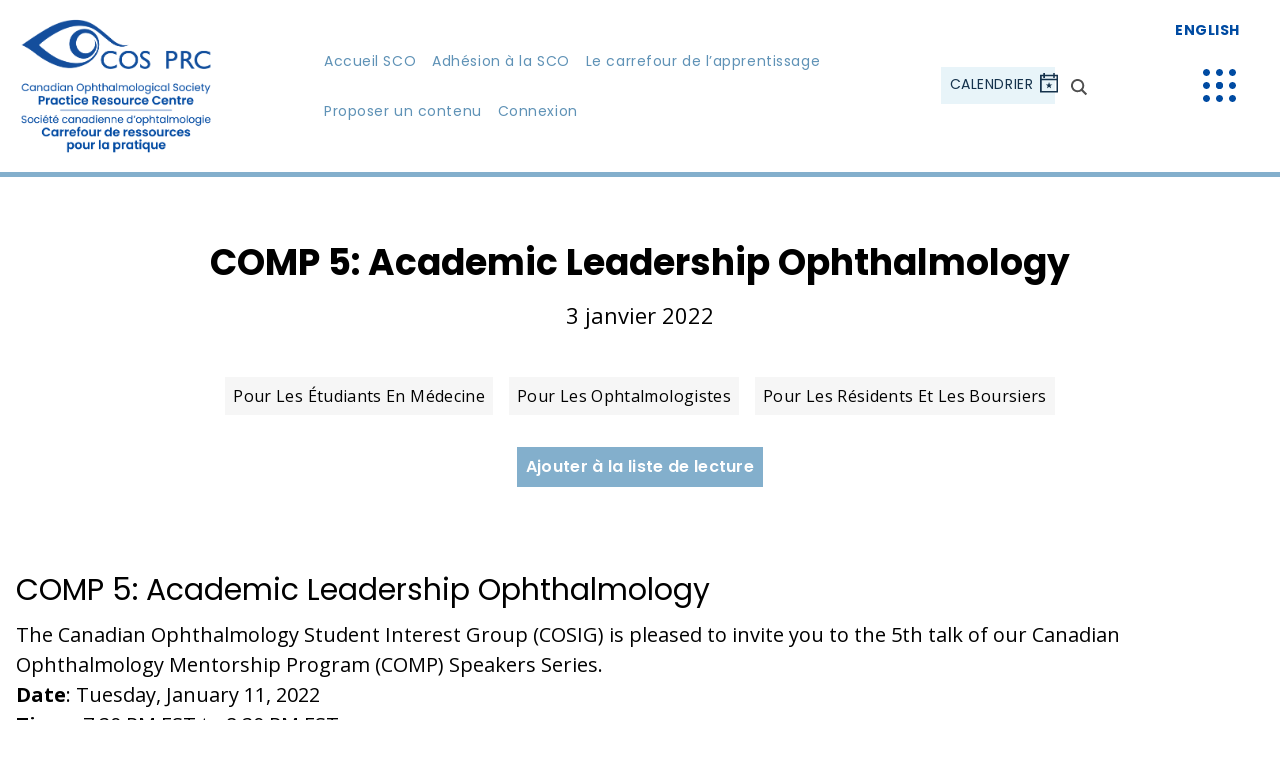

--- FILE ---
content_type: text/html; charset=UTF-8
request_url: https://www.cosprc.ca/fr/comp-5-academic-leadership-ophthalmology/
body_size: 12015
content:
<!doctype html>
<html lang="fr-FR" class="no-js">
  <head>
    <meta charset="UTF-8">
    <title>COMP 5: Academic Leadership Ophthalmology - Practice Resource Centre</title>
    <meta name="viewport" content="width=device-width">
    
<!-- Global site tag (gtag.js) - Google Analytics -->
<script async src="https://www.googletagmanager.com/gtag/js?id=UA-141837285-1"></script>
<script>
  window.dataLayer = window.dataLayer || [];
  function gtag(){dataLayer.push(arguments);}
  gtag('js', new Date());

  gtag('config', 'UA-141837285-1');
</script>

<meta name='robots' content='index, follow, max-image-preview:large, max-snippet:-1, max-video-preview:-1' />
	<style>img:is([sizes="auto" i], [sizes^="auto," i]) { contain-intrinsic-size: 3000px 1500px }</style>
	<link rel="alternate" hreflang="fr" href="https://www.cosprc.ca/fr/comp-5-academic-leadership-ophthalmology/" />

	<!-- This site is optimized with the Yoast SEO plugin v26.7 - https://yoast.com/wordpress/plugins/seo/ -->
	<link rel="canonical" href="https://www.cosprc.ca/fr/comp-5-academic-leadership-ophthalmology/" />
	<meta property="og:locale" content="fr_FR" />
	<meta property="og:type" content="article" />
	<meta property="og:title" content="COMP 5: Academic Leadership Ophthalmology - Practice Resource Centre" />
	<meta property="og:description" content="COMP 5: Academic Leadership Ophthalmology The Canadian Ophthalmology Student Interest Group (COSIG) is pleased to invite you to the 5th talk of our Canadian Ophthalmology Mentorship Program (COMP) Speakers Series. Date: Tuesday, January 11, 2022 Time : 7:30 PM EST to 8:30 PM EST Speakers: Dr. Claire Sheldon MD, PhD, FRCSC &amp; Dr. Helen Chung [&hellip;]" />
	<meta property="og:url" content="https://www.cosprc.ca/fr/comp-5-academic-leadership-ophthalmology/" />
	<meta property="og:site_name" content="Practice Resource Centre" />
	<meta property="article:published_time" content="2022-01-03T23:52:18+00:00" />
	<meta property="article:modified_time" content="2022-01-19T18:11:46+00:00" />
	<meta property="og:image" content="https://www.cosprc.ca/wp-content/uploads/2021/07/image-1-300x66.png" />
	<meta name="author" content="Fetun Delessa" />
	<meta name="twitter:card" content="summary_large_image" />
	<meta name="twitter:label1" content="Écrit par" />
	<meta name="twitter:data1" content="Fetun Delessa" />
	<meta name="twitter:label2" content="Durée de lecture estimée" />
	<meta name="twitter:data2" content="1 minute" />
	<script type="application/ld+json" class="yoast-schema-graph">{"@context":"https://schema.org","@graph":[{"@type":"Article","@id":"https://www.cosprc.ca/fr/comp-5-academic-leadership-ophthalmology/#article","isPartOf":{"@id":"https://www.cosprc.ca/fr/comp-5-academic-leadership-ophthalmology/"},"author":{"name":"Fetun Delessa","@id":"https://www.cosprc.ca/#/schema/person/3fca208dd4d156beb92f181ee1629eb1"},"headline":"COMP 5: Academic Leadership Ophthalmology","datePublished":"2022-01-03T23:52:18+00:00","dateModified":"2022-01-19T18:11:46+00:00","mainEntityOfPage":{"@id":"https://www.cosprc.ca/fr/comp-5-academic-leadership-ophthalmology/"},"wordCount":74,"image":{"@id":"https://www.cosprc.ca/fr/comp-5-academic-leadership-ophthalmology/#primaryimage"},"thumbnailUrl":"https://www.cosprc.ca/wp-content/uploads/2021/07/image-1-300x66.png","articleSection":["Pour les étudiants en médecine","Pour les ophtalmologistes","Pour les résidents et les boursiers"],"inLanguage":"fr-FR"},{"@type":"WebPage","@id":"https://www.cosprc.ca/fr/comp-5-academic-leadership-ophthalmology/","url":"https://www.cosprc.ca/fr/comp-5-academic-leadership-ophthalmology/","name":"COMP 5: Academic Leadership Ophthalmology - Practice Resource Centre","isPartOf":{"@id":"https://www.cosprc.ca/#website"},"primaryImageOfPage":{"@id":"https://www.cosprc.ca/fr/comp-5-academic-leadership-ophthalmology/#primaryimage"},"image":{"@id":"https://www.cosprc.ca/fr/comp-5-academic-leadership-ophthalmology/#primaryimage"},"thumbnailUrl":"https://www.cosprc.ca/wp-content/uploads/2021/07/image-1-300x66.png","datePublished":"2022-01-03T23:52:18+00:00","dateModified":"2022-01-19T18:11:46+00:00","author":{"@id":"https://www.cosprc.ca/#/schema/person/3fca208dd4d156beb92f181ee1629eb1"},"breadcrumb":{"@id":"https://www.cosprc.ca/fr/comp-5-academic-leadership-ophthalmology/#breadcrumb"},"inLanguage":"fr-FR","potentialAction":[{"@type":"ReadAction","target":["https://www.cosprc.ca/fr/comp-5-academic-leadership-ophthalmology/"]}]},{"@type":"ImageObject","inLanguage":"fr-FR","@id":"https://www.cosprc.ca/fr/comp-5-academic-leadership-ophthalmology/#primaryimage","url":"https://www.cosprc.ca/wp-content/uploads/2021/07/image-1-300x66.png","contentUrl":"https://www.cosprc.ca/wp-content/uploads/2021/07/image-1-300x66.png"},{"@type":"BreadcrumbList","@id":"https://www.cosprc.ca/fr/comp-5-academic-leadership-ophthalmology/#breadcrumb","itemListElement":[{"@type":"ListItem","position":1,"name":"Home","item":"https://www.cosprc.ca/fr/"},{"@type":"ListItem","position":2,"name":"COMP 5: Academic Leadership Ophthalmology"}]},{"@type":"WebSite","@id":"https://www.cosprc.ca/#website","url":"https://www.cosprc.ca/","name":"Practice Resource Centre","description":"","potentialAction":[{"@type":"SearchAction","target":{"@type":"EntryPoint","urlTemplate":"https://www.cosprc.ca/?s={search_term_string}"},"query-input":{"@type":"PropertyValueSpecification","valueRequired":true,"valueName":"search_term_string"}}],"inLanguage":"fr-FR"},{"@type":"Person","@id":"https://www.cosprc.ca/#/schema/person/3fca208dd4d156beb92f181ee1629eb1","name":"Fetun Delessa","image":{"@type":"ImageObject","inLanguage":"fr-FR","@id":"https://www.cosprc.ca/#/schema/person/image/","url":"https://secure.gravatar.com/avatar/a10a9c4e762ba75e5efa9baf63e485c514bcd87a33ad1c13fc83f941e4ef0034?s=96&d=mm&r=g","contentUrl":"https://secure.gravatar.com/avatar/a10a9c4e762ba75e5efa9baf63e485c514bcd87a33ad1c13fc83f941e4ef0034?s=96&d=mm&r=g","caption":"Fetun Delessa"},"url":"https://www.cosprc.ca/fr/author/rs9ebny670cpwyyn/"}]}</script>
	<!-- / Yoast SEO plugin. -->


<link rel='stylesheet' id='vendor_foundation-css' href='https://www.cosprc.ca/wp-content/themes/practice-resource-centre/style-foundation.css?ver=6.8.3' type='text/css' media='all' />
<link rel='stylesheet' id='vendor_slick-css' href='https://www.cosprc.ca/wp-content/themes/practice-resource-centre/js/vendor/slick/slick.css?ver=6.8.3' type='text/css' media='all' />
<link rel='stylesheet' id='vendor_select2-css' href='https://www.cosprc.ca/wp-content/themes/practice-resource-centre/js/vendor/select2/css/select2.css?ver=6.8.3' type='text/css' media='all' />
<link rel='stylesheet' id='vendor_calendar-css' href='https://www.cosprc.ca/wp-content/themes/practice-resource-centre/js/vendor/fullcalendar.css?ver=6.8.3' type='text/css' media='all' />
<link rel='stylesheet' id='machine_style-css' href='https://www.cosprc.ca/wp-content/themes/practice-resource-centre/style.css?v=211&#038;ver=6.8.3' type='text/css' media='all' />
<link rel='stylesheet' id='wp-block-library-css' href='https://www.cosprc.ca/wp-includes/css/dist/block-library/style.min.css?ver=6.8.3' type='text/css' media='all' />
<style id='classic-theme-styles-inline-css' type='text/css'>
/*! This file is auto-generated */
.wp-block-button__link{color:#fff;background-color:#32373c;border-radius:9999px;box-shadow:none;text-decoration:none;padding:calc(.667em + 2px) calc(1.333em + 2px);font-size:1.125em}.wp-block-file__button{background:#32373c;color:#fff;text-decoration:none}
</style>
<style id='global-styles-inline-css' type='text/css'>
:root{--wp--preset--aspect-ratio--square: 1;--wp--preset--aspect-ratio--4-3: 4/3;--wp--preset--aspect-ratio--3-4: 3/4;--wp--preset--aspect-ratio--3-2: 3/2;--wp--preset--aspect-ratio--2-3: 2/3;--wp--preset--aspect-ratio--16-9: 16/9;--wp--preset--aspect-ratio--9-16: 9/16;--wp--preset--color--black: #000000;--wp--preset--color--cyan-bluish-gray: #abb8c3;--wp--preset--color--white: #ffffff;--wp--preset--color--pale-pink: #f78da7;--wp--preset--color--vivid-red: #cf2e2e;--wp--preset--color--luminous-vivid-orange: #ff6900;--wp--preset--color--luminous-vivid-amber: #fcb900;--wp--preset--color--light-green-cyan: #7bdcb5;--wp--preset--color--vivid-green-cyan: #00d084;--wp--preset--color--pale-cyan-blue: #8ed1fc;--wp--preset--color--vivid-cyan-blue: #0693e3;--wp--preset--color--vivid-purple: #9b51e0;--wp--preset--gradient--vivid-cyan-blue-to-vivid-purple: linear-gradient(135deg,rgba(6,147,227,1) 0%,rgb(155,81,224) 100%);--wp--preset--gradient--light-green-cyan-to-vivid-green-cyan: linear-gradient(135deg,rgb(122,220,180) 0%,rgb(0,208,130) 100%);--wp--preset--gradient--luminous-vivid-amber-to-luminous-vivid-orange: linear-gradient(135deg,rgba(252,185,0,1) 0%,rgba(255,105,0,1) 100%);--wp--preset--gradient--luminous-vivid-orange-to-vivid-red: linear-gradient(135deg,rgba(255,105,0,1) 0%,rgb(207,46,46) 100%);--wp--preset--gradient--very-light-gray-to-cyan-bluish-gray: linear-gradient(135deg,rgb(238,238,238) 0%,rgb(169,184,195) 100%);--wp--preset--gradient--cool-to-warm-spectrum: linear-gradient(135deg,rgb(74,234,220) 0%,rgb(151,120,209) 20%,rgb(207,42,186) 40%,rgb(238,44,130) 60%,rgb(251,105,98) 80%,rgb(254,248,76) 100%);--wp--preset--gradient--blush-light-purple: linear-gradient(135deg,rgb(255,206,236) 0%,rgb(152,150,240) 100%);--wp--preset--gradient--blush-bordeaux: linear-gradient(135deg,rgb(254,205,165) 0%,rgb(254,45,45) 50%,rgb(107,0,62) 100%);--wp--preset--gradient--luminous-dusk: linear-gradient(135deg,rgb(255,203,112) 0%,rgb(199,81,192) 50%,rgb(65,88,208) 100%);--wp--preset--gradient--pale-ocean: linear-gradient(135deg,rgb(255,245,203) 0%,rgb(182,227,212) 50%,rgb(51,167,181) 100%);--wp--preset--gradient--electric-grass: linear-gradient(135deg,rgb(202,248,128) 0%,rgb(113,206,126) 100%);--wp--preset--gradient--midnight: linear-gradient(135deg,rgb(2,3,129) 0%,rgb(40,116,252) 100%);--wp--preset--font-size--small: 13px;--wp--preset--font-size--medium: 20px;--wp--preset--font-size--large: 36px;--wp--preset--font-size--x-large: 42px;--wp--preset--spacing--20: 0.44rem;--wp--preset--spacing--30: 0.67rem;--wp--preset--spacing--40: 1rem;--wp--preset--spacing--50: 1.5rem;--wp--preset--spacing--60: 2.25rem;--wp--preset--spacing--70: 3.38rem;--wp--preset--spacing--80: 5.06rem;--wp--preset--shadow--natural: 6px 6px 9px rgba(0, 0, 0, 0.2);--wp--preset--shadow--deep: 12px 12px 50px rgba(0, 0, 0, 0.4);--wp--preset--shadow--sharp: 6px 6px 0px rgba(0, 0, 0, 0.2);--wp--preset--shadow--outlined: 6px 6px 0px -3px rgba(255, 255, 255, 1), 6px 6px rgba(0, 0, 0, 1);--wp--preset--shadow--crisp: 6px 6px 0px rgba(0, 0, 0, 1);}:where(.is-layout-flex){gap: 0.5em;}:where(.is-layout-grid){gap: 0.5em;}body .is-layout-flex{display: flex;}.is-layout-flex{flex-wrap: wrap;align-items: center;}.is-layout-flex > :is(*, div){margin: 0;}body .is-layout-grid{display: grid;}.is-layout-grid > :is(*, div){margin: 0;}:where(.wp-block-columns.is-layout-flex){gap: 2em;}:where(.wp-block-columns.is-layout-grid){gap: 2em;}:where(.wp-block-post-template.is-layout-flex){gap: 1.25em;}:where(.wp-block-post-template.is-layout-grid){gap: 1.25em;}.has-black-color{color: var(--wp--preset--color--black) !important;}.has-cyan-bluish-gray-color{color: var(--wp--preset--color--cyan-bluish-gray) !important;}.has-white-color{color: var(--wp--preset--color--white) !important;}.has-pale-pink-color{color: var(--wp--preset--color--pale-pink) !important;}.has-vivid-red-color{color: var(--wp--preset--color--vivid-red) !important;}.has-luminous-vivid-orange-color{color: var(--wp--preset--color--luminous-vivid-orange) !important;}.has-luminous-vivid-amber-color{color: var(--wp--preset--color--luminous-vivid-amber) !important;}.has-light-green-cyan-color{color: var(--wp--preset--color--light-green-cyan) !important;}.has-vivid-green-cyan-color{color: var(--wp--preset--color--vivid-green-cyan) !important;}.has-pale-cyan-blue-color{color: var(--wp--preset--color--pale-cyan-blue) !important;}.has-vivid-cyan-blue-color{color: var(--wp--preset--color--vivid-cyan-blue) !important;}.has-vivid-purple-color{color: var(--wp--preset--color--vivid-purple) !important;}.has-black-background-color{background-color: var(--wp--preset--color--black) !important;}.has-cyan-bluish-gray-background-color{background-color: var(--wp--preset--color--cyan-bluish-gray) !important;}.has-white-background-color{background-color: var(--wp--preset--color--white) !important;}.has-pale-pink-background-color{background-color: var(--wp--preset--color--pale-pink) !important;}.has-vivid-red-background-color{background-color: var(--wp--preset--color--vivid-red) !important;}.has-luminous-vivid-orange-background-color{background-color: var(--wp--preset--color--luminous-vivid-orange) !important;}.has-luminous-vivid-amber-background-color{background-color: var(--wp--preset--color--luminous-vivid-amber) !important;}.has-light-green-cyan-background-color{background-color: var(--wp--preset--color--light-green-cyan) !important;}.has-vivid-green-cyan-background-color{background-color: var(--wp--preset--color--vivid-green-cyan) !important;}.has-pale-cyan-blue-background-color{background-color: var(--wp--preset--color--pale-cyan-blue) !important;}.has-vivid-cyan-blue-background-color{background-color: var(--wp--preset--color--vivid-cyan-blue) !important;}.has-vivid-purple-background-color{background-color: var(--wp--preset--color--vivid-purple) !important;}.has-black-border-color{border-color: var(--wp--preset--color--black) !important;}.has-cyan-bluish-gray-border-color{border-color: var(--wp--preset--color--cyan-bluish-gray) !important;}.has-white-border-color{border-color: var(--wp--preset--color--white) !important;}.has-pale-pink-border-color{border-color: var(--wp--preset--color--pale-pink) !important;}.has-vivid-red-border-color{border-color: var(--wp--preset--color--vivid-red) !important;}.has-luminous-vivid-orange-border-color{border-color: var(--wp--preset--color--luminous-vivid-orange) !important;}.has-luminous-vivid-amber-border-color{border-color: var(--wp--preset--color--luminous-vivid-amber) !important;}.has-light-green-cyan-border-color{border-color: var(--wp--preset--color--light-green-cyan) !important;}.has-vivid-green-cyan-border-color{border-color: var(--wp--preset--color--vivid-green-cyan) !important;}.has-pale-cyan-blue-border-color{border-color: var(--wp--preset--color--pale-cyan-blue) !important;}.has-vivid-cyan-blue-border-color{border-color: var(--wp--preset--color--vivid-cyan-blue) !important;}.has-vivid-purple-border-color{border-color: var(--wp--preset--color--vivid-purple) !important;}.has-vivid-cyan-blue-to-vivid-purple-gradient-background{background: var(--wp--preset--gradient--vivid-cyan-blue-to-vivid-purple) !important;}.has-light-green-cyan-to-vivid-green-cyan-gradient-background{background: var(--wp--preset--gradient--light-green-cyan-to-vivid-green-cyan) !important;}.has-luminous-vivid-amber-to-luminous-vivid-orange-gradient-background{background: var(--wp--preset--gradient--luminous-vivid-amber-to-luminous-vivid-orange) !important;}.has-luminous-vivid-orange-to-vivid-red-gradient-background{background: var(--wp--preset--gradient--luminous-vivid-orange-to-vivid-red) !important;}.has-very-light-gray-to-cyan-bluish-gray-gradient-background{background: var(--wp--preset--gradient--very-light-gray-to-cyan-bluish-gray) !important;}.has-cool-to-warm-spectrum-gradient-background{background: var(--wp--preset--gradient--cool-to-warm-spectrum) !important;}.has-blush-light-purple-gradient-background{background: var(--wp--preset--gradient--blush-light-purple) !important;}.has-blush-bordeaux-gradient-background{background: var(--wp--preset--gradient--blush-bordeaux) !important;}.has-luminous-dusk-gradient-background{background: var(--wp--preset--gradient--luminous-dusk) !important;}.has-pale-ocean-gradient-background{background: var(--wp--preset--gradient--pale-ocean) !important;}.has-electric-grass-gradient-background{background: var(--wp--preset--gradient--electric-grass) !important;}.has-midnight-gradient-background{background: var(--wp--preset--gradient--midnight) !important;}.has-small-font-size{font-size: var(--wp--preset--font-size--small) !important;}.has-medium-font-size{font-size: var(--wp--preset--font-size--medium) !important;}.has-large-font-size{font-size: var(--wp--preset--font-size--large) !important;}.has-x-large-font-size{font-size: var(--wp--preset--font-size--x-large) !important;}
:where(.wp-block-post-template.is-layout-flex){gap: 1.25em;}:where(.wp-block-post-template.is-layout-grid){gap: 1.25em;}
:where(.wp-block-columns.is-layout-flex){gap: 2em;}:where(.wp-block-columns.is-layout-grid){gap: 2em;}
:root :where(.wp-block-pullquote){font-size: 1.5em;line-height: 1.6;}
</style>
<link rel='stylesheet' id='learndash_quiz_front_css-css' href='//www.cosprc.ca/wp-content/plugins/sfwd-lms/themes/legacy/templates/learndash_quiz_front.min.css?ver=4.25.8' type='text/css' media='all' />
<link rel='stylesheet' id='dashicons-css' href='https://www.cosprc.ca/wp-includes/css/dashicons.min.css?ver=6.8.3' type='text/css' media='all' />
<link rel='stylesheet' id='learndash-css' href='//www.cosprc.ca/wp-content/plugins/sfwd-lms/src/assets/dist/css/styles.css?ver=4.25.8' type='text/css' media='all' />
<link rel='stylesheet' id='jquery-dropdown-css-css' href='//www.cosprc.ca/wp-content/plugins/sfwd-lms/assets/css/jquery.dropdown.min.css?ver=4.25.8' type='text/css' media='all' />
<link rel='stylesheet' id='learndash_lesson_video-css' href='//www.cosprc.ca/wp-content/plugins/sfwd-lms/themes/legacy/templates/learndash_lesson_video.min.css?ver=4.25.8' type='text/css' media='all' />
<link rel='stylesheet' id='learndash-admin-bar-css' href='https://www.cosprc.ca/wp-content/plugins/sfwd-lms/src/assets/dist/css/admin-bar/styles.css?ver=4.25.8' type='text/css' media='all' />
<link rel='stylesheet' id='learndash-course-grid-skin-grid-css' href='https://www.cosprc.ca/wp-content/plugins/sfwd-lms/includes/course-grid/templates/skins/grid/style.css?ver=4.25.8' type='text/css' media='all' />
<link rel='stylesheet' id='learndash-course-grid-pagination-css' href='https://www.cosprc.ca/wp-content/plugins/sfwd-lms/includes/course-grid/templates/pagination/style.css?ver=4.25.8' type='text/css' media='all' />
<link rel='stylesheet' id='learndash-course-grid-filter-css' href='https://www.cosprc.ca/wp-content/plugins/sfwd-lms/includes/course-grid/templates/filter/style.css?ver=4.25.8' type='text/css' media='all' />
<link rel='stylesheet' id='learndash-course-grid-card-grid-1-css' href='https://www.cosprc.ca/wp-content/plugins/sfwd-lms/includes/course-grid/templates/cards/grid-1/style.css?ver=4.25.8' type='text/css' media='all' />
<link rel='stylesheet' id='learndash-front-css' href='//www.cosprc.ca/wp-content/plugins/sfwd-lms/themes/ld30/assets/css/learndash.min.css?ver=4.25.8' type='text/css' media='all' />
<style id='learndash-front-inline-css' type='text/css'>
		.learndash-wrapper .ld-item-list .ld-item-list-item.ld-is-next,
		.learndash-wrapper .wpProQuiz_content .wpProQuiz_questionListItem label:focus-within {
			border-color: #5f92b6;
		}

		/*
		.learndash-wrapper a:not(.ld-button):not(#quiz_continue_link):not(.ld-focus-menu-link):not(.btn-blue):not(#quiz_continue_link):not(.ld-js-register-account):not(#ld-focus-mode-course-heading):not(#btn-join):not(.ld-item-name):not(.ld-table-list-item-preview):not(.ld-lesson-item-preview-heading),
		 */

		.learndash-wrapper .ld-breadcrumbs a,
		.learndash-wrapper .ld-lesson-item.ld-is-current-lesson .ld-lesson-item-preview-heading,
		.learndash-wrapper .ld-lesson-item.ld-is-current-lesson .ld-lesson-title,
		.learndash-wrapper .ld-primary-color-hover:hover,
		.learndash-wrapper .ld-primary-color,
		.learndash-wrapper .ld-primary-color-hover:hover,
		.learndash-wrapper .ld-primary-color,
		.learndash-wrapper .ld-tabs .ld-tabs-navigation .ld-tab.ld-active,
		.learndash-wrapper .ld-button.ld-button-transparent,
		.learndash-wrapper .ld-button.ld-button-reverse,
		.learndash-wrapper .ld-icon-certificate,
		.learndash-wrapper .ld-login-modal .ld-login-modal-login .ld-modal-heading,
		#wpProQuiz_user_content a,
		.learndash-wrapper .ld-item-list .ld-item-list-item a.ld-item-name:hover,
		.learndash-wrapper .ld-focus-comments__heading-actions .ld-expand-button,
		.learndash-wrapper .ld-focus-comments__heading a,
		.learndash-wrapper .ld-focus-comments .comment-respond a,
		.learndash-wrapper .ld-focus-comment .ld-comment-reply a.comment-reply-link:hover,
		.learndash-wrapper .ld-expand-button.ld-button-alternate {
			color: #5f92b6 !important;
		}

		.learndash-wrapper .ld-focus-comment.bypostauthor>.ld-comment-wrapper,
		.learndash-wrapper .ld-focus-comment.role-group_leader>.ld-comment-wrapper,
		.learndash-wrapper .ld-focus-comment.role-administrator>.ld-comment-wrapper {
			background-color:rgba(95, 146, 182, 0.03) !important;
		}


		.learndash-wrapper .ld-primary-background,
		.learndash-wrapper .ld-tabs .ld-tabs-navigation .ld-tab.ld-active:after {
			background: #5f92b6 !important;
		}



		.learndash-wrapper .ld-course-navigation .ld-lesson-item.ld-is-current-lesson .ld-status-incomplete,
		.learndash-wrapper .ld-focus-comment.bypostauthor:not(.ptype-sfwd-assignment) >.ld-comment-wrapper>.ld-comment-avatar img,
		.learndash-wrapper .ld-focus-comment.role-group_leader>.ld-comment-wrapper>.ld-comment-avatar img,
		.learndash-wrapper .ld-focus-comment.role-administrator>.ld-comment-wrapper>.ld-comment-avatar img {
			border-color: #5f92b6 !important;
		}



		.learndash-wrapper .ld-loading::before {
			border-top:3px solid #5f92b6 !important;
		}

		.learndash-wrapper .ld-button:hover:not([disabled]):not(.ld-button-transparent):not(.ld--ignore-inline-css),
		#learndash-tooltips .ld-tooltip:after,
		#learndash-tooltips .ld-tooltip,
		.ld-tooltip:not(.ld-tooltip--modern) [role="tooltip"],
		.learndash-wrapper .ld-primary-background,
		.learndash-wrapper .btn-join:not(.ld--ignore-inline-css),
		.learndash-wrapper #btn-join:not(.ld--ignore-inline-css),
		.learndash-wrapper .ld-button:not([disabled]):not(.ld-button-reverse):not(.ld-button-transparent):not(.ld--ignore-inline-css),
		.learndash-wrapper .ld-expand-button:not([disabled]),
		.learndash-wrapper .wpProQuiz_content .wpProQuiz_button:not([disabled]):not(.wpProQuiz_button_reShowQuestion):not(.wpProQuiz_button_restartQuiz),
		.learndash-wrapper .wpProQuiz_content .wpProQuiz_button2:not([disabled]),
		.learndash-wrapper .ld-focus .ld-focus-sidebar .ld-course-navigation-heading,
		.learndash-wrapper .ld-focus-comments .form-submit #submit,
		.learndash-wrapper .ld-login-modal input[type='submit']:not([disabled]),
		.learndash-wrapper .ld-login-modal .ld-login-modal-register:not([disabled]),
		.learndash-wrapper .wpProQuiz_content .wpProQuiz_certificate a.btn-blue:not([disabled]),
		.learndash-wrapper .ld-focus .ld-focus-header .ld-user-menu .ld-user-menu-items a:not([disabled]),
		#wpProQuiz_user_content table.wp-list-table thead th,
		#wpProQuiz_overlay_close:not([disabled]),
		.learndash-wrapper .ld-expand-button.ld-button-alternate:not([disabled]) .ld-icon {
			background-color: #5f92b6 !important;
			color: #000000;
		}

		.learndash-wrapper .ld-focus .ld-focus-sidebar .ld-focus-sidebar-trigger:not([disabled]):not(:hover):not(:focus) .ld-icon {
			background-color: #5f92b6;
		}

		.learndash-wrapper .ld-focus .ld-focus-sidebar .ld-focus-sidebar-trigger:hover .ld-icon,
		.learndash-wrapper .ld-focus .ld-focus-sidebar .ld-focus-sidebar-trigger:focus .ld-icon {
			border-color: #5f92b6;
			color: #5f92b6;
		}

		.learndash-wrapper .ld-button:focus:not(.ld-button-transparent):not(.ld--ignore-inline-css),
		.learndash-wrapper .btn-join:focus:not(.ld--ignore-inline-css),
		.learndash-wrapper #btn-join:focus:not(.ld--ignore-inline-css),
		.learndash-wrapper .ld-expand-button:focus,
		.learndash-wrapper .wpProQuiz_content .wpProQuiz_button:not(.wpProQuiz_button_reShowQuestion):focus:not(.wpProQuiz_button_restartQuiz),
		.learndash-wrapper .wpProQuiz_content .wpProQuiz_button2:focus,
		.learndash-wrapper .ld-focus-comments .form-submit #submit,
		.learndash-wrapper .ld-login-modal input[type='submit']:focus,
		.learndash-wrapper .ld-login-modal .ld-login-modal-register:focus,
		.learndash-wrapper .wpProQuiz_content .wpProQuiz_certificate a.btn-blue:focus {
			opacity: 0.75; /* Replicates the hover/focus states pre-4.21.3. */
			outline-color: #5f92b6;
		}

		.learndash-wrapper .ld-button:hover:not(.ld-button-transparent):not(.ld--ignore-inline-css),
		.learndash-wrapper .btn-join:hover:not(.ld--ignore-inline-css),
		.learndash-wrapper #btn-join:hover:not(.ld--ignore-inline-css),
		.learndash-wrapper .ld-expand-button:hover,
		.learndash-wrapper .wpProQuiz_content .wpProQuiz_button:not(.wpProQuiz_button_reShowQuestion):hover:not(.wpProQuiz_button_restartQuiz),
		.learndash-wrapper .wpProQuiz_content .wpProQuiz_button2:hover,
		.learndash-wrapper .ld-focus-comments .form-submit #submit,
		.learndash-wrapper .ld-login-modal input[type='submit']:hover,
		.learndash-wrapper .ld-login-modal .ld-login-modal-register:hover,
		.learndash-wrapper .wpProQuiz_content .wpProQuiz_certificate a.btn-blue:hover {
			background-color: #5f92b6; /* Replicates the hover/focus states pre-4.21.3. */
			opacity: 0.85; /* Replicates the hover/focus states pre-4.21.3. */
		}

		.learndash-wrapper .ld-item-list .ld-item-search .ld-closer:focus {
			border-color: #5f92b6;
		}

		.learndash-wrapper .ld-focus .ld-focus-header .ld-user-menu .ld-user-menu-items:before {
			border-bottom-color: #5f92b6 !important;
		}

		.learndash-wrapper .ld-button.ld-button-transparent:hover {
			background: transparent !important;
		}

		.learndash-wrapper .ld-button.ld-button-transparent:focus {
			outline-color: #5f92b6;
		}

		.learndash-wrapper .ld-focus .ld-focus-header .sfwd-mark-complete .learndash_mark_complete_button:not(.ld--ignore-inline-css),
		.learndash-wrapper .ld-focus .ld-focus-header #sfwd-mark-complete #learndash_mark_complete_button,
		.learndash-wrapper .ld-button.ld-button-transparent,
		.learndash-wrapper .ld-button.ld-button-alternate,
		.learndash-wrapper .ld-expand-button.ld-button-alternate {
			background-color:transparent !important;
		}

		.learndash-wrapper .ld-focus-header .ld-user-menu .ld-user-menu-items a,
		.learndash-wrapper .ld-button.ld-button-reverse:hover,
		.learndash-wrapper .ld-alert-success .ld-alert-icon.ld-icon-certificate,
		.learndash-wrapper .ld-alert-warning .ld-button,
		.learndash-wrapper .ld-primary-background.ld-status {
			color:white !important;
		}

		.learndash-wrapper .ld-status.ld-status-unlocked {
			background-color: rgba(95,146,182,0.2) !important;
			color: #5f92b6 !important;
		}

		.learndash-wrapper .wpProQuiz_content .wpProQuiz_addToplist {
			background-color: rgba(95,146,182,0.1) !important;
			border: 1px solid #5f92b6 !important;
		}

		.learndash-wrapper .wpProQuiz_content .wpProQuiz_toplistTable th {
			background: #5f92b6 !important;
		}

		.learndash-wrapper .wpProQuiz_content .wpProQuiz_toplistTrOdd {
			background-color: rgba(95,146,182,0.1) !important;
		}


		.learndash-wrapper .wpProQuiz_content .wpProQuiz_time_limit .wpProQuiz_progress {
			background-color: #5f92b6 !important;
		}
		
		.learndash-wrapper #quiz_continue_link,
		.learndash-wrapper .ld-secondary-background,
		.learndash-wrapper .learndash_mark_complete_button:not(.ld--ignore-inline-css),
		.learndash-wrapper #learndash_mark_complete_button,
		.learndash-wrapper .ld-status-complete,
		.learndash-wrapper .ld-alert-success .ld-button,
		.learndash-wrapper .ld-alert-success .ld-alert-icon {
			background-color: #15324c !important;
		}

		.learndash-wrapper #quiz_continue_link:focus,
		.learndash-wrapper .learndash_mark_complete_button:focus:not(.ld--ignore-inline-css),
		.learndash-wrapper #learndash_mark_complete_button:focus,
		.learndash-wrapper .ld-alert-success .ld-button:focus {
			outline-color: #15324c;
		}

		.learndash-wrapper .wpProQuiz_content a#quiz_continue_link {
			background-color: #15324c !important;
		}

		.learndash-wrapper .wpProQuiz_content a#quiz_continue_link:focus {
			outline-color: #15324c;
		}

		.learndash-wrapper .course_progress .sending_progress_bar {
			background: #15324c !important;
		}

		.learndash-wrapper .wpProQuiz_content .wpProQuiz_button_reShowQuestion:hover, .learndash-wrapper .wpProQuiz_content .wpProQuiz_button_restartQuiz:hover {
			background-color: #15324c !important;
			opacity: 0.75;
		}

		.learndash-wrapper .wpProQuiz_content .wpProQuiz_button_reShowQuestion:focus,
		.learndash-wrapper .wpProQuiz_content .wpProQuiz_button_restartQuiz:focus {
			outline-color: #15324c;
		}

		.learndash-wrapper .ld-secondary-color-hover:hover,
		.learndash-wrapper .ld-secondary-color,
		.learndash-wrapper .ld-focus .ld-focus-header .sfwd-mark-complete .learndash_mark_complete_button:not(.ld--ignore-inline-css),
		.learndash-wrapper .ld-focus .ld-focus-header #sfwd-mark-complete #learndash_mark_complete_button,
		.learndash-wrapper .ld-focus .ld-focus-header .sfwd-mark-complete:after {
			color: #15324c !important;
		}

		.learndash-wrapper .ld-secondary-in-progress-icon {
			border-left-color: #15324c !important;
			border-top-color: #15324c !important;
		}

		.learndash-wrapper .ld-alert-success {
			border-color: #15324c;
			background-color: transparent !important;
			color: #15324c;
		}

		
		.learndash-wrapper .ld-alert-warning {
			background-color:transparent;
		}

		.learndash-wrapper .ld-status-waiting,
		.learndash-wrapper .ld-alert-warning .ld-alert-icon {
			background-color: #d85454 !important;
		}

		.learndash-wrapper .ld-tertiary-color-hover:hover,
		.learndash-wrapper .ld-tertiary-color,
		.learndash-wrapper .ld-alert-warning {
			color: #d85454 !important;
		}

		.learndash-wrapper .ld-tertiary-background {
			background-color: #d85454 !important;
		}

		.learndash-wrapper .ld-alert-warning {
			border-color: #d85454 !important;
		}

		.learndash-wrapper .ld-tertiary-background,
		.learndash-wrapper .ld-alert-warning .ld-alert-icon {
			color:white !important;
		}

		.learndash-wrapper .wpProQuiz_content .wpProQuiz_reviewQuestion li.wpProQuiz_reviewQuestionReview,
		.learndash-wrapper .wpProQuiz_content .wpProQuiz_box li.wpProQuiz_reviewQuestionReview {
			background-color: #d85454 !important;
		}

		
</style>
<link rel='stylesheet' id='datatables-styles-css' href='https://www.cosprc.ca/wp-content/plugins/tin-canny-learndash-reporting/src/assets/admin/css/datatables.min.css?ver=0.0.1' type='text/css' media='all' />
<link rel='stylesheet' id='uotc-group-quiz-report-css' href='https://www.cosprc.ca/wp-content/plugins/tin-canny-learndash-reporting/src/assets/admin/css/group-quiz-report-module.css?ver=0.0.1' type='text/css' media='all' />
<link rel='stylesheet' id='wp-h5p-xapi-css' href='https://www.cosprc.ca/wp-content/plugins/tin-canny-learndash-reporting/src/h5p-xapi/wp-h5p-xapi.css?ver=5.1.0.3' type='text/css' media='all' />
<link rel='stylesheet' id='snc-style-css' href='https://www.cosprc.ca/wp-content/plugins/tin-canny-learndash-reporting/src/uncanny-articulate-and-captivate/assets/css/min/vc-snc-style.min.css?ver=5.1.0.3' type='text/css' media='all' />
<script type="text/javascript" src="https://www.cosprc.ca/wp-content/themes/practice-resource-centre/js/vendor/jquery.js?ver=6.8.3" id="jquery-js"></script>
<script type="text/javascript" id="wp-h5p-xapi-js-before">
/* <![CDATA[ */
WP_H5P_XAPI_STATEMENT_URL = 'https://www.cosprc.ca/wp-admin/admin-ajax.php?action=process-xapi-statement';WP_H5P_XAPI_CONTEXTACTIVITY = JSON.parse( '{"id":"https:\/\/www.cosprc.ca\/fr\/comp-5-academic-leadership-ophthalmology\/","definition":{"name":{"en":"COMP 5: Academic Leadership Ophthalmology - Practice Resource Centre"},"moreInfo":"https:\/\/www.cosprc.ca\/fr\/comp-5-academic-leadership-ophthalmology\/"}}' );
/* ]]> */
</script>
<script type="text/javascript" src="https://www.cosprc.ca/wp-content/plugins/tin-canny-learndash-reporting/src/h5p-xapi/wp-h5p-xapi.js?ver=5.1.0.3" id="wp-h5p-xapi-js"></script>
<link rel="https://api.w.org/" href="https://www.cosprc.ca/fr/wp-json/" /><link rel="alternate" title="JSON" type="application/json" href="https://www.cosprc.ca/fr/wp-json/wp/v2/posts/22887" /><link rel='shortlink' href='https://www.cosprc.ca/fr/?p=22887' />
<link rel="alternate" title="oEmbed (JSON)" type="application/json+oembed" href="https://www.cosprc.ca/fr/wp-json/oembed/1.0/embed?url=https%3A%2F%2Fwww.cosprc.ca%2Ffr%2Fcomp-5-academic-leadership-ophthalmology%2F" />
<link rel="alternate" title="oEmbed (XML)" type="text/xml+oembed" href="https://www.cosprc.ca/fr/wp-json/oembed/1.0/embed?url=https%3A%2F%2Fwww.cosprc.ca%2Ffr%2Fcomp-5-academic-leadership-ophthalmology%2F&#038;format=xml" />
<link rel="icon" href="https://www.cosprc.ca/wp-content/uploads/2018/07/cropped-favicon-32x32.png" sizes="32x32" />
<link rel="icon" href="https://www.cosprc.ca/wp-content/uploads/2018/07/cropped-favicon-192x192.png" sizes="192x192" />
<link rel="apple-touch-icon" href="https://www.cosprc.ca/wp-content/uploads/2018/07/cropped-favicon-180x180.png" />
<meta name="msapplication-TileImage" content="https://www.cosprc.ca/wp-content/uploads/2018/07/cropped-favicon-270x270.png" />
    
    
  </head>
  <body class="wp-singular post-template-default single single-post postid-22887 single-format-standard wp-theme-practice-resource-centre">
    <header class="site-header">
      <div class="grid-container">
        <div class="grid-x grid-padding-x align-middle">
          <div class="cell small-6 medium-3">
            <a href="https://www.cosprc.ca/fr/" class="site-logo fr">
                            <!--<img src="https://www.cosprc.ca/wp-content/themes/practice-resource-centre/img/prc_fr_logo.svg" alt="Practice Resource Centre">-->
                            <!--<p>Société canadienne d'ophtalmologie</p>-->
              <!--<p><strong>Carrefour de ressources pour la pratique</strong></p>-->
              <img src="https://www.cosprc.ca/wp-content/themes/practice-resource-centre/img/PRC-Bilingual-Logo-2023.png" alt="Practice Resource Centre">
            </a>
          </div>
          <div class="cell small-6 medium-9">
            <div class="header-flex">
              <ul class="dropdown menu right" data-responsive-menu="drilldown large-dropdown" data-autoclose="true" data-parent-link="true"><li class=" menu-item menu-item-type-custom menu-item-object-custom"><a  href="https://www.cos-sco.ca/fr/">Accueil SCO</a></li><li class=" menu-item menu-item-type-custom menu-item-object-custom"><a  target="_blank"  href="https://cos.imiscloud.com/COS_Member_Portal_FR">Adhésion à la SCO</a></li><li class=" menu-item menu-item-type-post_type menu-item-object-page"><a  href="https://www.cosprc.ca/fr/le-carrefour-de-lapprentissage/">Le carrefour de l’apprentissage</a></li><li class=" menu-item menu-item-type-post_type menu-item-object-page"><a  href="https://www.cosprc.ca/fr/submit-an-event/">Proposer un contenu</a></li><li class=" menu-item menu-item-type-custom menu-item-object-custom"><a  href="https://cos.imiscloud.com/">Connexion</a></li></ul>  	             	              <a href="/fr/calendrier/" class="button-light">Calendrier <img src="https://www.cosprc.ca/wp-content/themes/practice-resource-centre/img/calendar.svg"></a>
  	             	             	              <a href="/fr/centre-info/"><img src="https://www.cosprc.ca/wp-content/themes/practice-resource-centre/img/search.svg"></a>
  	             	           
  	           
            </div>
      			<div class="menu-wrapper-header">
      			  <form class="search-form info-hub-filter--menu" role="search" method="get" class="searchform" action="https://www.cosprc.ca/fr/">
	<div class="input-group">
	  <input class="input-group-field resource-search-input--menu" type="text" name="s" value="" placeholder="Search Resources">
	  <button type="submit"><img src="https://www.cosprc.ca/wp-content/themes/practice-resource-centre/img/search-white.svg"></button>
	</div>
</form>      				<ul class="menu"><li class=" menu-item menu-item-type-post_type menu-item-object-page"><a  href="https://www.cosprc.ca/fr/about-the-prc/">À propos du CRP</a></li><li class=" menu-item menu-item-type-post_type menu-item-object-page"><a  href="https://www.cosprc.ca/fr/meeting-events/">Réunions et événements</a></li><li class=" menu-item menu-item-type-post_type menu-item-object-page"><a  href="https://www.cosprc.ca/fr/position-statements-guidelines/">Énoncé de principes et lignes directrice</a></li><li class=" menu-item menu-item-type-post_type menu-item-object-page"><a  href="https://www.cosprc.ca/fr/for-ophthalmologists/">Pour les ophtalmologistes</a></li><li class=" menu-item menu-item-type-post_type menu-item-object-page"><a  href="https://www.cosprc.ca/fr/for-medical-students/">Pour les étudiants en médecine</a></li><li class=" menu-item menu-item-type-post_type menu-item-object-page"><a  href="https://www.cosprc.ca/fr/for-residents-fellows/">Pour les résidents et les boursiers</a></li><li class=" menu-item menu-item-type-post_type menu-item-object-page"><a  href="https://www.cosprc.ca/fr/for-accreditation/">Agrément et crédits de DPC</a></li><li class=" menu-item menu-item-type-post_type menu-item-object-page"><a  href="https://www.cosprc.ca/fr/ressources-de-la-covid-19/">Ressources sur la COVID-19</a></li><li class=" menu-item menu-item-type-post_type menu-item-object-page"><a  href="https://www.cosprc.ca/fr/contact-us/">Contactez-nous</a></li></ul>  	            <div class="mobile-only-nav-links">
  	              <ul class="menu"><li class=" menu-item menu-item-type-custom menu-item-object-custom"><a  href="https://www.cos-sco.ca/fr/">Accueil SCO</a></li><li class=" menu-item menu-item-type-custom menu-item-object-custom"><a  target="_blank"  href="https://cos.imiscloud.com/COS_Member_Portal_FR">Adhésion à la SCO</a></li><li class=" menu-item menu-item-type-post_type menu-item-object-page"><a  href="https://www.cosprc.ca/fr/le-carrefour-de-lapprentissage/">Le carrefour de l’apprentissage</a></li><li class=" menu-item menu-item-type-post_type menu-item-object-page"><a  href="https://www.cosprc.ca/fr/submit-an-event/">Proposer un contenu</a></li><li class=" menu-item menu-item-type-custom menu-item-object-custom"><a  href="https://cos.imiscloud.com/">Connexion</a></li></ul>      	                 	            <a href="/fr/calendrier/" class="calendar-mobile">Calendrier <img src="https://www.cosprc.ca/wp-content/themes/practice-resource-centre/img/calendar-white.svg"></a>
      	             	            </div>
  	              	           <ul class="menu">
  	               	               	           </ul>
  	           <ul class="social-nav"><li><a data-type="facebook" href="https://www.facebook.com/CANeyeMDs" target="_blank"><img src="https://www.cosprc.ca/wp-content/themes/practice-resource-centre/img/icon-facebook.svg" alt=""></a></li><li><a data-type="twitter" href="https://twitter.com/caneyemds" target="_blank"><img src="https://www.cosprc.ca/wp-content/themes/practice-resource-centre/img/icon-twitter.svg" alt=""></a></li><li><a data-type="linkedin" href="https://ca.linkedin.com/company/canadian-ophthalmological-society" target="_blank"><img src="https://www.cosprc.ca/wp-content/themes/practice-resource-centre/img/icon-linkedin.svg" alt=""></a></li><li><a data-type="youtube" href="https://www.youtube.com/channel/UCa92RI9LcZN_Xijy5cTsNXg/featured" target="_blank"><img src="https://www.cosprc.ca/wp-content/themes/practice-resource-centre/img/icon-youtube.svg" alt=""></a></li></ul>      			</div>
          </div>
        </div>
      </div>
      <div class="top-header">
              <!--                     <a href="" class="header-lang"></a>-->
                                     
                <div class="header-lang-wrapper">
                                                                            <a href="https://www.cosprc.ca/" class="header-lang">
                        English                    </a>
                                    </div>
    
        
      </div>
      <svg class="btn-menu" width="57px" height="57px" viewBox="0 0 57 57" version="1.1" xmlns="http://www.w3.org/2000/svg" xmlns:xlink="http://www.w3.org/1999/xlink">
            <g id="Page-1" stroke="none" stroke-width="1" fill="none" fill-rule="evenodd">
                <g id="btn-menu" fill-rule="nonzero">
                    <rect id="exit-background" fill="#15324C" x="0" y="0" width="57" height="57"></rect>
                    <circle id="top-left" fill="#004BA2" cx="15.5" cy="15.5" r="3.5"></circle>
                    <circle id="center-left" fill="#004BA2" cx="15.5" cy="28.5" r="3.5"></circle>
                    <circle id="bottom-left" fill="#004BA2" cx="15.5" cy="41.5" r="3.5"></circle>
                    <circle id="top-center" fill="#004BA2" cx="28.5" cy="15.5" r="3.5"></circle>
                    <circle id="center-center" fill="#004BA2" cx="28.5" cy="28.5" r="3.5"></circle>
                    <circle id="bottom-center" fill="#004BA2" cx="28.5" cy="41.5" r="3.5"></circle>
                    <circle id="top-right" fill="#004BA2" cx="41.5" cy="15.5" r="3.5"></circle>
                    <circle id="center-right" fill="#004BA2" cx="41.5" cy="28.5" r="3.5"></circle>
                    <circle id="bottom-right" fill="#004BA2" cx="41.5" cy="41.5" r="3.5"></circle>
                    <circle id="morph-middle" fill="#004BA2" cx="28.5" cy="28.5" r="3.5"></circle>
                    <circle id="morph-middle-2" fill="#004BA2" cx="28.5" cy="28.5" r="3.5"></circle>
                    <rect id="exit-right" fill="#FFFFFF" transform="translate(28.828472, 28.454244) rotate(45.000000) translate(-28.828472, -28.454244) " x="8.41372214" y="25.9996842" width="40.8295" height="4.90912" rx="2.45456"></rect>
                    <rect id="exit-left" fill="#FFFFFF" transform="translate(28.828256, 28.454272) rotate(135.000000) translate(-28.828256, -28.454272) " x="8.41350582" y="25.9997121" width="40.8295" height="4.90912" rx="2.45456"></rect>
                </g>
            </g>
        </svg>
    </header>
<style>
  
.menu-wrapper-header{
  opacity: 0;
}

.menu-wrapper-header.transition,
.menu-wrapper-header.loaded{
  opacity: 1;
}

</style>    <main>
        
                
        <section class="section section--post-intro">
          <div class="grid-container text-center">
            <h1>COMP 5: Academic Leadership Ophthalmology</h1>
            <p class="single-post-date">3 janvier 2022</p>
            <ul class="post-single-categories">
              <li><a href="/centre-info/info-cat/pour-les-etudiants-en-medecine">Pour les étudiants en médecine</a></li><li><a href="/centre-info/info-cat/pour-les-ophtalmologistes">Pour les ophtalmologistes</a></li><li><a href="/centre-info/info-cat/pour-les-residents-et-les-boursiers">Pour les résidents et les boursiers</a></li>              
            </ul>
                        
            
        		
        		        		<div class="button-group calendar-buttons align-center">
        		  <a href="#" class="button add-to-reading-list--single " data-post-id="22887">Ajouter à la liste de lecture
</a>
        		</div>
        		            
          </div>
        </section>
        
        <section class="section section--post-content">
            <div class="grid-container">
            	<h2>COMP 5: Academic Leadership Ophthalmology</h2>
<p>The Canadian Ophthalmology Student Interest Group (COSIG) is pleased to invite you to the 5th talk of our Canadian Ophthalmology Mentorship Program (COMP) Speakers Series.<br />
<strong>Date</strong>: Tuesday, January 11, 2022<br />
<strong>Time :</strong> 7:30 PM EST to 8:30 PM EST<br />
<strong>Speakers:</strong> Dr. Claire Sheldon MD, PhD, FRCSC &amp; Dr. Helen Chung MD, FRCSC &amp; Dr. Nupura Bakshi MD, FRCSC<br />
<strong>Discussion:</strong> Life of a neuro-ophthalmologist, a comprehensive ophthalmologist and a medical retina-uveitis specialist</p>
<p><a href="https://mcgill.zoom.us/meeting/register/tZ0tduysqD4tEtxQNg3P8kL4mQuuuemFlCpS?fbclid=IwAR15a6tOWVsCL_9fUQdQ6fA6INept8KHGA_a1fB1FQGLVDHdJbN3B7oKLuU"><img decoding="async" class="alignnone size-medium wp-image-20668" src="https://www.cosprc.ca/wp-content/uploads/2021/07/image-1-300x66.png" alt="" width="300" height="66" srcset="https://www.cosprc.ca/wp-content/uploads/2021/07/image-1-300x66.png 300w, https://www.cosprc.ca/wp-content/uploads/2021/07/image-1.png 384w" sizes="(max-width: 300px) 100vw, 300px" /></a></p>
        	  </div>
    	  </section>
    	
    	
    	
    	      	
    	
    <section class="section section--related-reading">
        <div class="grid-container">
          <h2><span>Related Reading</span></h2>
          <div class="grid-x grid-padding-x">
            
                        
            
            <div class="cell medium-4">
              
              <div class="post-slide">
    <div class="post-slide-image--wrapper">
        <a href="https://www.cosprc.ca/fr/dovs-resident-teachingcataract-surgery-techniques-phacodynamics-and-cataract-surgery-in-special-situations-advanced-iol-techniques/" class="abs-link"></a>
        <div class="post-slide-image test" style="background-image: url(https://www.cosprc.ca/wp-content/uploads/2020/03/Surgery-Lamp-.jpg); background-size: cover; background-repeat: no-repeat; background-position: center center;">
            
        		
        		        		
        		        		
            		<div class="like-post-heart right" data-tooltip tabindex="2" title="Ajouter à la liste de lecture
" data-post-id="24620">
						<svg width="51px" height="27px" viewBox="0 0 51 27" version="1.1" xmlns="http://www.w3.org/2000/svg" xmlns:xlink="http://www.w3.org/1999/xlink">
						    <g id="Page-1" stroke="none" stroke-width="1" fill="none" fill-rule="evenodd">
						        <g id="noun_heart-eye_263589" fill="#000000" fill-rule="nonzero">
						            <path d="M25.3125,-1.77635684e-15 C14.0078125,-1.77635684e-15 4.2734375,5.5703125 0,13.5 C4.2734375,21.4296875 14.0078125,27 25.3125,27 C36.6171875,27 46.3515625,21.4296875 50.625,13.5 C46.3515625,5.5703125 36.6171875,-1.77635684e-15 25.3125,-1.77635684e-15 Z M2.5859375,13.5 C5.796875,8.34375 11.546875,4.5859375 18.3125,3.0390625 C14.9453125,5.3046875 12.71875,9.1484375 12.71875,13.5 C12.71875,17.859375 14.9453125,21.703125 18.3125,23.9609375 C11.546875,22.4140625 5.796875,18.65625 2.5859375,13.5 Z M14.28125,13.5 C14.28125,7.4140625 19.2265625,2.46875 25.3125,2.46875 C31.3984375,2.46875 36.34375,7.4140625 36.34375,13.5 C36.34375,19.5859375 31.3984375,24.53125 25.3125,24.53125 C19.2265625,24.53125 14.28125,19.5859375 14.28125,13.5 Z M32.3125,23.9609375 C35.6796875,21.6953125 37.90625,17.8515625 37.90625,13.5 C37.90625,9.140625 35.6796875,5.296875 32.3125,3.0390625 C39.078125,4.59375 44.828125,8.3515625 48.0390625,13.5 C44.828125,18.65625 39.078125,22.4140625 32.3125,23.9609375 Z" id="Shape"></path>
						            <path class="eye-heart" d="M27.84375,8.2109375 C26.890625,8.2109375 25.984375,8.6015625 25.3125,9.2265625 C24.6953125,8.609375 23.796875,8.2109375 22.78125,8.2109375 C20.703125,8.2109375 19.0703125,9.8984375 19.0703125,11.921875 C19.0703125,12.875 19.4609375,13.78125 20.0859375,14.453125 L25.3203125,19.6875 L30.5546875,14.453125 C31.171875,13.8359375 31.5703125,12.9375 31.5703125,11.921875 C31.5546875,9.8984375 29.921875,8.2109375 27.84375,8.2109375 Z" id="Path"></path>
						        </g>
						    </g>
						</svg>
					</div>
				
        	        </div>
        <h4>DOVS RESIDENT TEACHING<br>Cataract surgery: techniques, phacodynamics AND Cataract surgery in special situations, advanced IOL techniques</h4>
        <p>30 mars 2022</p>
                <ul class="post-categories">
            <li><a href="#">Réunions et événements</a></li>        </ul>
            </div>
</div>              
              <!--<div class="post-slide">
		              <div class="post-slide-image--wrapper">
		                	<a href="https://www.cosprc.ca/fr/dovs-resident-teachingcataract-surgery-techniques-phacodynamics-and-cataract-surgery-in-special-situations-advanced-iol-techniques/" class="abs-link"></a>
		                    <div class="post-slide-image" style="background-image: url(https://www.cosprc.ca/wp-content/uploads/2020/03/Surgery-Lamp-.jpg); background-size: cover; background-position: center center;"></div>
		                    <h3>DOVS RESIDENT TEACHING<br>Cataract surgery: techniques, phacodynamics AND Cataract surgery in special situations, advanced IOL techniques</h3>
		                    		                    <ul class="post-categories">
		                    		                        <li><a href="#">Réunions et événements</a></li>
		                    		                    </ul>
		                    		                </div>
		            </div>-->
		            
            </div>
            
                        
            
            <div class="cell medium-4">
              
              <div class="post-slide">
    <div class="post-slide-image--wrapper">
        <a href="https://www.cosprc.ca/fr/women-residents-in-ophthalmology-current-status-of-gender-equity-in-ophthalmology-everyone-is-welcome-to-attend/" class="abs-link"></a>
        <div class="post-slide-image test" style="background-image: url(https://www.cosprc.ca/wp-content/uploads/2020/05/Financial-Resources-2.jpg); background-size: cover; background-repeat: no-repeat; background-position: center center;">
            
        		
        		        		
        		        		
            		<div class="like-post-heart right" data-tooltip tabindex="2" title="Ajouter à la liste de lecture
" data-post-id="23046">
						<svg width="51px" height="27px" viewBox="0 0 51 27" version="1.1" xmlns="http://www.w3.org/2000/svg" xmlns:xlink="http://www.w3.org/1999/xlink">
						    <g id="Page-1" stroke="none" stroke-width="1" fill="none" fill-rule="evenodd">
						        <g id="noun_heart-eye_263589" fill="#000000" fill-rule="nonzero">
						            <path d="M25.3125,-1.77635684e-15 C14.0078125,-1.77635684e-15 4.2734375,5.5703125 0,13.5 C4.2734375,21.4296875 14.0078125,27 25.3125,27 C36.6171875,27 46.3515625,21.4296875 50.625,13.5 C46.3515625,5.5703125 36.6171875,-1.77635684e-15 25.3125,-1.77635684e-15 Z M2.5859375,13.5 C5.796875,8.34375 11.546875,4.5859375 18.3125,3.0390625 C14.9453125,5.3046875 12.71875,9.1484375 12.71875,13.5 C12.71875,17.859375 14.9453125,21.703125 18.3125,23.9609375 C11.546875,22.4140625 5.796875,18.65625 2.5859375,13.5 Z M14.28125,13.5 C14.28125,7.4140625 19.2265625,2.46875 25.3125,2.46875 C31.3984375,2.46875 36.34375,7.4140625 36.34375,13.5 C36.34375,19.5859375 31.3984375,24.53125 25.3125,24.53125 C19.2265625,24.53125 14.28125,19.5859375 14.28125,13.5 Z M32.3125,23.9609375 C35.6796875,21.6953125 37.90625,17.8515625 37.90625,13.5 C37.90625,9.140625 35.6796875,5.296875 32.3125,3.0390625 C39.078125,4.59375 44.828125,8.3515625 48.0390625,13.5 C44.828125,18.65625 39.078125,22.4140625 32.3125,23.9609375 Z" id="Shape"></path>
						            <path class="eye-heart" d="M27.84375,8.2109375 C26.890625,8.2109375 25.984375,8.6015625 25.3125,9.2265625 C24.6953125,8.609375 23.796875,8.2109375 22.78125,8.2109375 C20.703125,8.2109375 19.0703125,9.8984375 19.0703125,11.921875 C19.0703125,12.875 19.4609375,13.78125 20.0859375,14.453125 L25.3203125,19.6875 L30.5546875,14.453125 C31.171875,13.8359375 31.5703125,12.9375 31.5703125,11.921875 C31.5546875,9.8984375 29.921875,8.2109375 27.84375,8.2109375 Z" id="Path"></path>
						        </g>
						    </g>
						</svg>
					</div>
				
        	        </div>
        <h4>WOMEN RESIDENTS IN OPHTHALMOLOGY -Current Status of Gender Equity in Ophthalmology                                       Everyone is welcome to attend!</h4>
        <p>20 janvier 2022</p>
                <ul class="post-categories">
            <li><a href="#">Réunions et événements</a></li>        </ul>
            </div>
</div>              
              <!--<div class="post-slide">
		              <div class="post-slide-image--wrapper">
		                	<a href="https://www.cosprc.ca/fr/women-residents-in-ophthalmology-current-status-of-gender-equity-in-ophthalmology-everyone-is-welcome-to-attend/" class="abs-link"></a>
		                    <div class="post-slide-image" style="background-image: url(https://www.cosprc.ca/wp-content/uploads/2020/05/Financial-Resources-2.jpg); background-size: cover; background-position: center center;"></div>
		                    <h3>WOMEN RESIDENTS IN OPHTHALMOLOGY -Current Status of Gender Equity in Ophthalmology                                       Everyone is welcome to attend!</h3>
		                    		                    <ul class="post-categories">
		                    		                        <li><a href="#">Réunions et événements</a></li>
		                    		                    </ul>
		                    		                </div>
		            </div>-->
		            
            </div>
            
                        
            
            <div class="cell medium-4">
              
              <div class="post-slide">
    <div class="post-slide-image--wrapper">
        <a href="https://www.cosprc.ca/fr/webinar-orbis-the-worlds-only-flying-eye-hospital/" class="abs-link"></a>
        <div class="post-slide-image test" style="background-image: url(https://www.cosprc.ca/wp-content/uploads/2020/05/Global-Ophtalmology-2-.png); background-size: cover; background-repeat: no-repeat; background-position: center center;">
            
        		
        		        		
        		        		
            		<div class="like-post-heart right" data-tooltip tabindex="2" title="Ajouter à la liste de lecture
" data-post-id="21045">
						<svg width="51px" height="27px" viewBox="0 0 51 27" version="1.1" xmlns="http://www.w3.org/2000/svg" xmlns:xlink="http://www.w3.org/1999/xlink">
						    <g id="Page-1" stroke="none" stroke-width="1" fill="none" fill-rule="evenodd">
						        <g id="noun_heart-eye_263589" fill="#000000" fill-rule="nonzero">
						            <path d="M25.3125,-1.77635684e-15 C14.0078125,-1.77635684e-15 4.2734375,5.5703125 0,13.5 C4.2734375,21.4296875 14.0078125,27 25.3125,27 C36.6171875,27 46.3515625,21.4296875 50.625,13.5 C46.3515625,5.5703125 36.6171875,-1.77635684e-15 25.3125,-1.77635684e-15 Z M2.5859375,13.5 C5.796875,8.34375 11.546875,4.5859375 18.3125,3.0390625 C14.9453125,5.3046875 12.71875,9.1484375 12.71875,13.5 C12.71875,17.859375 14.9453125,21.703125 18.3125,23.9609375 C11.546875,22.4140625 5.796875,18.65625 2.5859375,13.5 Z M14.28125,13.5 C14.28125,7.4140625 19.2265625,2.46875 25.3125,2.46875 C31.3984375,2.46875 36.34375,7.4140625 36.34375,13.5 C36.34375,19.5859375 31.3984375,24.53125 25.3125,24.53125 C19.2265625,24.53125 14.28125,19.5859375 14.28125,13.5 Z M32.3125,23.9609375 C35.6796875,21.6953125 37.90625,17.8515625 37.90625,13.5 C37.90625,9.140625 35.6796875,5.296875 32.3125,3.0390625 C39.078125,4.59375 44.828125,8.3515625 48.0390625,13.5 C44.828125,18.65625 39.078125,22.4140625 32.3125,23.9609375 Z" id="Shape"></path>
						            <path class="eye-heart" d="M27.84375,8.2109375 C26.890625,8.2109375 25.984375,8.6015625 25.3125,9.2265625 C24.6953125,8.609375 23.796875,8.2109375 22.78125,8.2109375 C20.703125,8.2109375 19.0703125,9.8984375 19.0703125,11.921875 C19.0703125,12.875 19.4609375,13.78125 20.0859375,14.453125 L25.3203125,19.6875 L30.5546875,14.453125 C31.171875,13.8359375 31.5703125,12.9375 31.5703125,11.921875 C31.5546875,9.8984375 29.921875,8.2109375 27.84375,8.2109375 Z" id="Path"></path>
						        </g>
						    </g>
						</svg>
					</div>
				
        	        </div>
        <h4>Webinar &#8211; Orbis: The World&rsquo;s Only Flying Eye Hospital</h4>
        <p>6 août 2021</p>
                <ul class="post-categories">
            <li><a href="#">Réunions et événements</a></li>        </ul>
            </div>
</div>              
              <!--<div class="post-slide">
		              <div class="post-slide-image--wrapper">
		                	<a href="https://www.cosprc.ca/fr/webinar-orbis-the-worlds-only-flying-eye-hospital/" class="abs-link"></a>
		                    <div class="post-slide-image" style="background-image: url(https://www.cosprc.ca/wp-content/uploads/2020/05/Global-Ophtalmology-2-.png); background-size: cover; background-position: center center;"></div>
		                    <h3>Webinar &#8211; Orbis: The World&rsquo;s Only Flying Eye Hospital</h3>
		                    		                    <ul class="post-categories">
		                    		                        <li><a href="#">Réunions et événements</a></li>
		                    		                    </ul>
		                    		                </div>
		            </div>-->
		            
            </div>
            
                        
            
          </div>
        </div>
    </section>
    	
    </main>



<footer class="site-footer">
  <div class="grid-container">
    <div class="grid-x grid-padding-x">
      <div class="cell medium-3">
        <a href="https://www.cosprc.ca/fr/" class="site-logo">
                    <img src="https://www.cosprc.ca/wp-content/themes/practice-resource-centre/img/prc_fr_footer.svg" alt="Practice Resource Centre">
                  </a>
      </div>
      <div class="cell medium-3">
        <ul class="menu footer-menu"><li class=" menu-item menu-item-type-post_type menu-item-object-page"><a  href="https://www.cosprc.ca/fr/submit-an-event/">Proposer un contenu</a></li><li class=" menu-item menu-item-type-post_type menu-item-object-page"><a  href="https://www.cosprc.ca/fr/about-the-prc/">À propos du CRP</a></li><li class=" menu-item menu-item-type-custom menu-item-object-custom"><a  target="_blank"  href="https://www.cos-sco.ca/practice-resource-centre-committee-prc/">Découvrez le comité du CRP</a></li></ul>      </div>
      <div class="cell medium-3">
                 <ul class="menu">
                               </ul>
         <ul class="social-nav"><li><a data-type="facebook" href="https://www.facebook.com/CANeyeMDs" target="_blank"><img src="https://www.cosprc.ca/wp-content/themes/practice-resource-centre/img/icon-facebook.svg" alt=""></a></li><li><a data-type="twitter" href="https://twitter.com/caneyemds" target="_blank"><img src="https://www.cosprc.ca/wp-content/themes/practice-resource-centre/img/icon-twitter.svg" alt=""></a></li><li><a data-type="linkedin" href="https://ca.linkedin.com/company/canadian-ophthalmological-society" target="_blank"><img src="https://www.cosprc.ca/wp-content/themes/practice-resource-centre/img/icon-linkedin.svg" alt=""></a></li><li><a data-type="youtube" href="https://www.youtube.com/channel/UCa92RI9LcZN_Xijy5cTsNXg/featured" target="_blank"><img src="https://www.cosprc.ca/wp-content/themes/practice-resource-centre/img/icon-youtube.svg" alt=""></a></li></ul>      </div>
      <div class="cell medium-3">
        <ul class="menu"><li class=" menu-item menu-item-type-custom menu-item-object-custom"><a  href="https://www.cos-sco.ca/fr/">Accueil SCO</a></li><li class=" menu-item menu-item-type-custom menu-item-object-custom"><a  target="_blank"  href="https://cos.imiscloud.com/COS_Member_Portal_FR">Adhésion à la SCO</a></li><li class=" menu-item menu-item-type-post_type menu-item-object-page"><a  href="https://www.cosprc.ca/fr/le-carrefour-de-lapprentissage/">Le carrefour de l’apprentissage</a></li><li class=" menu-item menu-item-type-post_type menu-item-object-page"><a  href="https://www.cosprc.ca/fr/submit-an-event/">Proposer un contenu</a></li><li class=" menu-item menu-item-type-custom menu-item-object-custom"><a  href="https://cos.imiscloud.com/">Connexion</a></li></ul>                   <a href="/fr/calendrier/" class="button button-light">Calendrier <img src="https://www.cosprc.ca/wp-content/themes/practice-resource-centre/img/calendar.svg"></a>
               </div>
    </div>
  </div>
  <div class="sub-footer">
    <div class="grid-container">
      <div class="grid-x grid-padding-x align-middle">
        <div class="cell">
                    <p class="copyright-text">Copyright &copy; Canadian Ophthalmological Society</p>
        </div>
      </div>
    </div>
  </div>
</footer>
	<script type="speculationrules">
{"prefetch":[{"source":"document","where":{"and":[{"href_matches":"\/fr\/*"},{"not":{"href_matches":["\/wp-*.php","\/wp-admin\/*","\/wp-content\/uploads\/*","\/wp-content\/*","\/wp-content\/plugins\/*","\/wp-content\/themes\/practice-resource-centre\/*","\/fr\/*\\?(.+)"]}},{"not":{"selector_matches":"a[rel~=\"nofollow\"]"}},{"not":{"selector_matches":".no-prefetch, .no-prefetch a"}}]},"eagerness":"conservative"}]}
</script>
<script type="text/javascript" src="https://www.cosprc.ca/wp-content/themes/practice-resource-centre/js/vendor/what-input.js?ver=6.8.3" id="vendor_what_input-js"></script>
<script type="text/javascript" src="https://www.cosprc.ca/wp-content/themes/practice-resource-centre/js/vendor/foundation.js?ver=6.8.3" id="vendor_foundation-js"></script>
<script type="text/javascript" src="https://www.cosprc.ca/wp-content/themes/practice-resource-centre/js/vendor/modernizr-3.1.1.min.js?ver=6.8.3" id="vendor_modernizr-js"></script>
<script type="text/javascript" src="https://www.cosprc.ca/wp-content/themes/practice-resource-centre/js/vendor/greensock/gsap.js?ver=6.8.3" id="vendor_gsap-js"></script>
<script type="text/javascript" src="https://www.cosprc.ca/wp-content/themes/practice-resource-centre/js/vendor/greensock/MorphSVGPlugin.js?ver=6.8.3" id="vendor_morphsvg-js"></script>
<script type="text/javascript" src="https://www.cosprc.ca/wp-content/themes/practice-resource-centre/js/vendor/greensock/ScrollTrigger.js?ver=6.8.3" id="vendor_scrolltrigger-js"></script>
<script type="text/javascript" src="https://www.cosprc.ca/wp-content/themes/practice-resource-centre/js/vendor/greensock/CSSRulePlugin.js?ver=6.8.3" id="vendor_cssrules-js"></script>
<script type="text/javascript" src="https://www.cosprc.ca/wp-content/themes/practice-resource-centre/js/vendor/infinite-scroll.pkgd.js?ver=6.8.3" id="vendor_infinite_scroll-js"></script>
<script type="text/javascript" src="https://www.cosprc.ca/wp-content/themes/practice-resource-centre/js/vendor/slick/slick.min.js?ver=6.8.3" id="vendor_slick-js"></script>
<script type="text/javascript" src="https://www.cosprc.ca/wp-content/themes/practice-resource-centre/js/vendor/fonts.js?ver=6.8.3" id="machine_fonts-js"></script>
<script type="text/javascript" src="https://www.cosprc.ca/wp-content/themes/practice-resource-centre/js/vendor/moment.min.js?ver=6.8.3" id="vendor_moment-js"></script>
<script type="text/javascript" src="https://www.cosprc.ca/wp-content/themes/practice-resource-centre/js/vendor/fullcalendar.js?ver=6.8.3" id="vendor_calendar-js"></script>
<script type="text/javascript" src="https://www.cosprc.ca/wp-content/themes/practice-resource-centre/js/vendor/locale-all.js?ver=6.8.3" id="vendor_locale-js"></script>
<script type="text/javascript" id="machine_app-js-extra">
/* <![CDATA[ */
var machine = {"ajax_url":"https:\/\/www.cosprc.ca\/wp-admin\/admin-ajax.php","reading_list_login_en":"You must be logged in to add items to your reading list. \n\nPlease login to your COS membership account. Once logged in, click the Practice Resource Centre link at the top of the page.","reading_list_login_fr":"Vous devez \u00eatre connect\u00e9 pour ajouter des \u00e9l\u00e9ments \u00e0 votre liste de lecture. \n\nVeuillez vous connecter \u00e0 votre compte de membre COS. Une fois connect\u00e9, cliquez sur le lien Centre de ressources pratiques en haut de la page."};
/* ]]> */
</script>
<script type="text/javascript" src="https://www.cosprc.ca/wp-content/themes/practice-resource-centre/js/app.js?v=222&amp;ver=6.8.3" id="machine_app-js"></script>
<script type="text/javascript" src="https://www.cosprc.ca/wp-content/plugins/tin-canny-learndash-reporting/src/assets/admin/js/dist/runtime.min.js" id="tc_runtime-js"></script>
<script type="text/javascript" src="https://www.cosprc.ca/wp-content/plugins/tin-canny-learndash-reporting/src/assets/admin/js/dist/vendors.min.js" id="tc_vendors-js"></script>
<script type="text/javascript" src="https://www.cosprc.ca/wp-content/plugins/sfwd-lms/includes/course-grid/templates/skins/grid/script.js?ver=4.25.8" id="learndash-course-grid-skin-grid-js"></script>
<script type="text/javascript" id="learndash-js-extra">
/* <![CDATA[ */
var LearnDash_Course_Grid = {"ajaxurl":"https:\/\/www.cosprc.ca\/wp-admin\/admin-ajax.php","nonce":{"load_posts":"bb0bd296fc"}};
/* ]]> */
</script>
<script type="text/javascript" src="https://www.cosprc.ca/wp-content/plugins/sfwd-lms/includes/course-grid/assets/js/script.js?ver=4.25.8" id="learndash-js"></script>
<script id="learndash-main-ns-extra">
window.learndash = window.learndash || {};
window.learndash.global = Object.assign(window.learndash.global || {}, {"ajaxurl":"https:\/\/www.cosprc.ca\/wp-admin\/admin-ajax.php"});
</script><script type="text/javascript" src="https://www.cosprc.ca/wp-content/plugins/sfwd-lms/src/assets/dist/js/main.js?ver=4.25.8" id="learndash-main-js"></script>
<script id="learndash-breakpoints-ns-extra">
window.learndash = window.learndash || {};
window.learndash.views = window.learndash.views || {};
window.learndash.views.breakpoints = Object.assign(window.learndash.views.breakpoints || {}, {"list":{"mobile":375,"tablet":420,"extra-small":600,"small":720,"medium":960,"large":1240,"wide":1440}});
</script><script type="text/javascript" src="https://www.cosprc.ca/wp-content/plugins/sfwd-lms/src/assets/dist/js/breakpoints.js?ver=4.25.8" id="learndash-breakpoints-js"></script>
<script type="text/javascript" id="learndash-front-js-extra">
/* <![CDATA[ */
var ldVars = {"postID":"22887","videoReqMsg":"Vous devez regarder la vid\u00e9o avant d\u2019acc\u00e9der \u00e0 ce contenu","ajaxurl":"https:\/\/www.cosprc.ca\/wp-admin\/admin-ajax.php"};
/* ]]> */
</script>
<script type="text/javascript" src="//www.cosprc.ca/wp-content/plugins/sfwd-lms/themes/ld30/assets/js/learndash.js?ver=4.25.8" id="learndash-front-js"></script>
<script type="application/json" fncls="fnparams-dede7cc5-15fd-4c75-a9f4-36c430ee3a99">
	{"f":"93f00e82a5da41c19fcd7e4c4ffb4f7a","s":"_21045","sandbox":false}</script>
  <script defer src="https://static.cloudflareinsights.com/beacon.min.js/vcd15cbe7772f49c399c6a5babf22c1241717689176015" integrity="sha512-ZpsOmlRQV6y907TI0dKBHq9Md29nnaEIPlkf84rnaERnq6zvWvPUqr2ft8M1aS28oN72PdrCzSjY4U6VaAw1EQ==" data-cf-beacon='{"version":"2024.11.0","token":"2e8689bdddda4d89a45d1ed78413fd22","r":1,"server_timing":{"name":{"cfCacheStatus":true,"cfEdge":true,"cfExtPri":true,"cfL4":true,"cfOrigin":true,"cfSpeedBrain":true},"location_startswith":null}}' crossorigin="anonymous"></script>
</body>
</html>


--- FILE ---
content_type: image/svg+xml
request_url: https://www.cosprc.ca/wp-content/themes/practice-resource-centre/img/icon-facebook.svg
body_size: 54
content:
<svg width="35" height="35" viewBox="0 0 35 35" fill="none" xmlns="http://www.w3.org/2000/svg">
<path d="M35 17.5C35 7.83501 27.165 0 17.5 0C7.83501 0 0 7.83501 0 17.5C0 26.2346 6.39946 33.4746 14.7656 34.7874V22.5586H10.3223V17.5H14.7656V13.6445C14.7656 9.25859 17.3783 6.83594 21.3756 6.83594C23.2897 6.83594 25.293 7.17773 25.293 7.17773V11.4844H23.0863C20.9125 11.4844 20.2344 12.8334 20.2344 14.2188V17.5H25.0879L24.312 22.5586H20.2344V34.7874C28.6005 33.4746 35 26.2346 35 17.5Z" fill="white"/>
<path d="M24.312 22.5586L25.0879 17.5H20.2344V14.2188C20.2344 12.8348 20.9125 11.4844 23.0863 11.4844H25.293V7.17773C25.293 7.17773 23.2904 6.83594 21.3756 6.83594C17.3783 6.83594 14.7656 9.25859 14.7656 13.6445V17.5H10.3223V22.5586H14.7656V34.7874C16.5775 35.0709 18.4225 35.0709 20.2344 34.7874V22.5586H24.312Z" fill="#5F92B6"/>
</svg>
